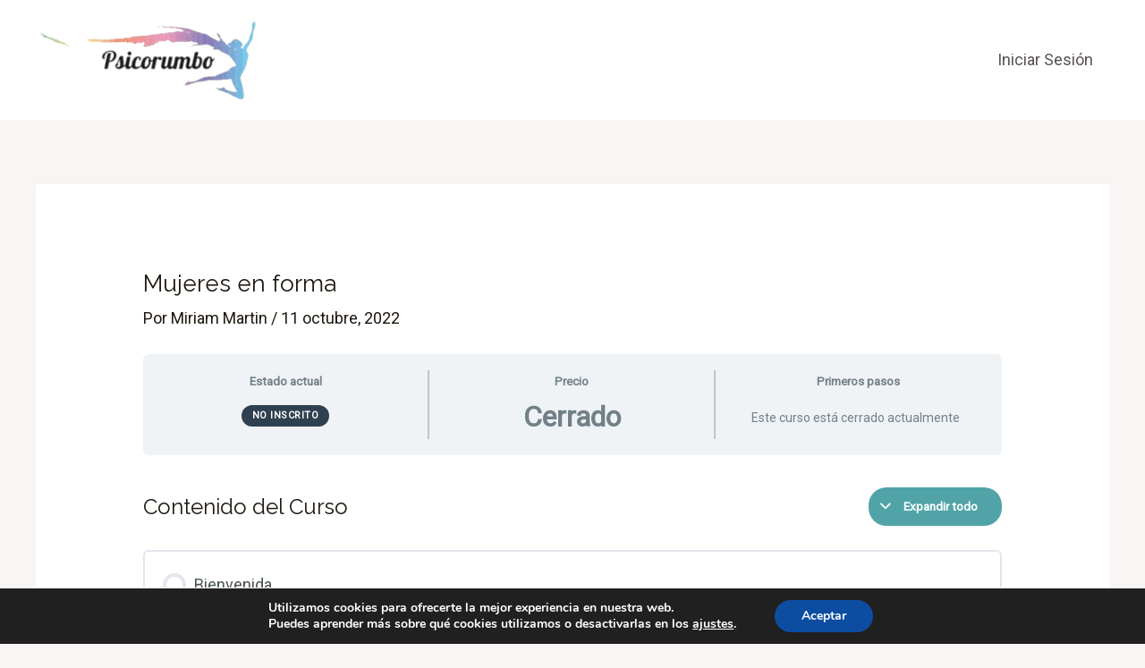

--- FILE ---
content_type: text/css
request_url: https://escuela.psicorumbo.com/wp-content/themes/astra-child/style.css?ver=1.0.0
body_size: -186
content:
/**
Theme Name: Academy Zen
Author: Hormigas en la nube
Author URI: https://hormigasenlanube.com
Description: Academy Zen base child theme para WP Astra.
Version: 1.0.0
License: GNU General Public License v2 or later
License URI: http://www.gnu.org/licenses/gpl-2.0.html
Text Domain: academy-zen
Template: astra
*/